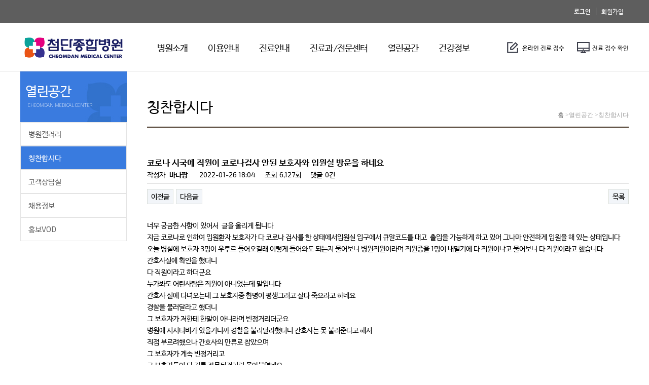

--- FILE ---
content_type: text/html; charset=utf-8
request_url: http://www.cheomdanhosp.co.kr/bbs/board.php?bo_table=502010&wr_id=3779
body_size: 18779
content:
<!doctype html>
<html lang="ko">
<head>
<meta charset="utf-8">
<meta name="viewport" content="width=device-width,initial-scale=1.0,minimum-scale=1.0,maximum-scale=10,user-scalable=yes">
<meta http-equiv="X-UA-Compatible" content="IE=edge" /> 
<meta name="format-detection" content="telephone=no, address=no, email=no">
<meta name="viewport" content="width=device-width, initial-scale=1.0"/>
<meta name="format-detection" content="telephone=no, address=no, email=no"/>
<meta name="application-name" content="첨단종합병원"/>
<meta name="keywords" content="첨단종합병원"/>
<meta name="description" content=""/>
<meta name="author" content="endot"/>
<meta name="robots" content="ALL"/>

<meta property="og:type" content="website"/>
<meta property="og:title" content="칭찬합시다 | 첨단종합병원"/>
<meta property="og:description" content=""/>
<meta property="og:image" content="http://www.cheomdanhosp.co.kr/images/common/favicon_196.png"/>
<meta property="og:url" content="http://www.cheomdanhosp.co.kr"/>

<title>칭찬합시다 | 첨단종합병원</title>
<link rel="stylesheet" href="http://www.cheomdanhosp.co.kr/css/basic.css">
<link rel="stylesheet" href="http://www.cheomdanhosp.co.kr/skin/board/basic/style_n.css">
<link href="http://www.cheomdanhosp.co.kr/css/owl.carousel.css" rel="stylesheet" type="text/css">
<link href="http://www.cheomdanhosp.co.kr/css/hamburgers.css" rel="stylesheet" type="text/css">
<link href="http://www.cheomdanhosp.co.kr/css/animate.css" rel="stylesheet" type="text/css">
<link href="http://www.cheomdanhosp.co.kr/css/layout.css" rel="stylesheet" type="text/css">
<link href="http://www.cheomdanhosp.co.kr/css/content.css" rel="stylesheet" type="text/css">
<link href="http://www.cheomdanhosp.co.kr/css/jquery-ui.css" rel="stylesheet" type="text/css">

<!--[if lte IE 8]>
<script src="http://www.cheomdanhosp.co.kr/js/html5.js"></script>
<![endif]-->
<script>
// 자바스크립트에서 사용하는 전역변수 선언
var g5_url       = "http://www.cheomdanhosp.co.kr";
var g5_bbs_url   = "http://www.cheomdanhosp.co.kr/bbs";
var g5_is_member = "";
var g5_is_admin  = "";
var g5_is_mobile = "";
var g5_bo_table  = "502010";
var g5_sca       = "";
var g5_editor    = "";
var g5_cookie_domain = ".cheomdanhosp.co.kr";
</script>
<script src="http://www.cheomdanhosp.co.kr/js/jquery-1.11.1.min.js"></script>
<script src="http://www.cheomdanhosp.co.kr/js/jquery-ui.1.10.4.min.js"></script>
<script src="http://www.cheomdanhosp.co.kr/js/jquery.menu.js"></script>
<script src="http://www.cheomdanhosp.co.kr/js/common.js"></script>
<script src="http://www.cheomdanhosp.co.kr/js/wrest.js"></script>


</head>
<body>


    
<!-- 상단 시작  -->
<div id="wrap">	
	<header id="header">
        	<div class="etc_wrap">
                        <div class="container">
                                <ul class="etc_menu">                                        
                                                                                    <li><a href="http://www.cheomdanhosp.co.kr/bbs/login.php"><b>로그인</b></a></li>
                                            <li><a href="http://www.cheomdanhosp.co.kr/bbs/register_select.php">회원가입</a></li>
                                                                                      <!--
										  <li><a href="#">전체메뉴</a></li>
                                       	  <li><a href="#">ENGLISH</a></li>
										  -->
                                </ul>						
                                 <button class="hamburger hamburger-spin" type="button">
                                  <span class="hamburger-box">
                                    <span class="hamburger-inner"></span>
                                  </span>
                                </button>	
                        </div>
		</div><!-- etc_wrap END-->
		<div class="container">		
				
	                        <h1 class="logo"><a href="/"><img src="http://www.cheomdanhosp.co.kr/img/common/logo.jpg"  alt="첨단병원"></a></h1>
	                        <nav>
					
	                        <ul id='gnb'><li><a href='/bbs/content.php?co_id=101010'>병원소개</a><ul class='gnb_2dpe'><li><a href='/bbs/content.php?co_id=101010'>병원장 인사말</a></li><li><a href='/bbs/content.php?co_id=102010'>미션/비전/핵심가치</a></li><li><a href='/bbs/content.php?co_id=103010'>연혁</a></li><li><a href='/bbs/board.php?bo_table=1040'>보도자료실</a></li><li><a href='/bbs/content.php?co_id=105010'>오시는 길</a></li><li><a href='/bbs/content.php?co_id=106010'>협력기관/단체</a></li><li><a href='/bbs/content.php?co_id=107010'>개인정보처리방침</a></li><li><a href='/bbs/content.php?co_id=108010'>전자우편수집거부</a></li><li><a href='/bbs/content.php?co_id=109010'>영상정보처리기기 운영 및 관리방침</a></li></ul></li><li><a href='/bbs/content.php?co_id=201010'>이용안내</a><ul class='gnb_2dpe'><li><a href='/bbs/content.php?co_id=201010'>층별안내</a></li><li><a href='/bbs/content.php?co_id=202010'>편의시설</a></li><li><a href='/bbs/content.php?co_id=203010'>면회안내</a></li><li><a href='/bbs/content.php?co_id=204010'>주요전화번호</a></li></ul></li><li><a href='/bbs/content.php?co_id=3060'>진료안내</a><ul class='gnb_2dpe'><li><a href='/bbs/content.php?co_id=3060'>예방접종안내</a></li><li><a href='/bbs/content.php?co_id=301010'>외래진료절차</a></li><li><a href='/bbs/content.php?co_id=302010'>입원/퇴원안내</a></li><li><a href='/bbs/content.php?co_id=303010'>건강보험관련</a></li><li><a href='/bbs/content.php?co_id=304010'>제증명/진료기록부 사본발급</a></li><li><a href='/bbs/content_uninsured.php?co_id=305010'>비급여항목고지</a></li><li><a href='/bbs/content.php?co_id=3070'>간호ㆍ간병 통합병동</a></li></ul></li><li><a href='/bbs/content.php?co_id=401010'>진료과/전문센터</a><ul class='gnb_2dpe'><li><a href='/bbs/content.php?co_id=401010'>진료과소개</a></li><li><a href='/bbs/board.php?bo_table=404010'>응급실 당직 전문의</a></li><li><a href='/bbs/content.php?co_id=405010'>전문센터안내</a></li><li><a href='/bbs/content_health_checkup.php?co_id=4060'>종합건강검진 결과보기</a></li><li><a href='/bbs/content_reserve.php?co_id=4070'>온라인진료접수</a></li></ul></li><li><a href='/bbs/board.php?bo_table=501010'>열린공간</a><ul class='gnb_2dpe'><li><a href='/bbs/board.php?bo_table=501010'>병원갤러리</a></li><li><a href='/bbs/board.php?bo_table=502010'>칭찬합시다</a></li><li><a href='/bbs/board.php?bo_table=504010'>고객상담실</a></li><li><a href='/bbs/board.php?bo_table=505010'>채용정보</a></li><li><a href='/bbs/board.php?bo_table=506010'>홍보VOD</a></li></ul></li><li><a href='/bbs/board.php?bo_table=601010'>건강정보</a><ul class='gnb_2dpe'><li><a href='/bbs/board.php?bo_table=601010'>건강정보</a></li><li><a href='/bbs/board.php?bo_table=602010'>전문의칼럼</a></li><li><a href='/bbs/board.php?bo_table=603010'>동영상강좌</a></li><li><a href='/bbs/board.php?bo_table=604010'>유행병 뉴스</a></li></ul></li></ul>	                                <ul class="shortcut">
	                                	<li><a href="/bbs/content_reserve.php?co_id=4070" class="reserv">온라인 진료 접수</a></li>
	                                        <li><a href="/bbs/content_reserve_view.php?co_id=4070" class="check">진료 접수 확인</a></li>
	                                </ul>
	                        </nav>			                       
		</div>
       	<div id="drawer"></div>
	</header>
	
      <section id="content_wrap">
      	<div class="container">
        	<aside id="aside">
            	<h2>열린공간<span>CHEOMDAN MEDICAL CENTER</span></h2>
                <ul>
                <li ><a href="/bbs/board.php?bo_table=501010">병원갤러리</a></li><li class="menu_on"><a href="/bbs/board.php?bo_table=502010">칭찬합시다</a></li><li ><a href="/bbs/board.php?bo_table=504010">고객상담실</a></li><li ><a href="/bbs/board.php?bo_table=505010">채용정보</a></li><li ><a href="/bbs/board.php?bo_table=506010">홍보VOD</a></li>   
                </ul>
            </aside><!-- leftBox END-->
            <div class="contents">
            	 <div class="content_top">
                    <ul class="breadcrumb">
                    	<li><a href="http://www.cheomdanhosp.co.kr" title="첨단종합병원">홈</a> &gt;</li>                       
                        <li>열린공간 &gt;</li>
                        <li>칭찬합시다</li>
                    </ul>
                    <h3>칭찬합시다</h3>
                </div>
				  <div class="content">  
				  		 	
							<div class="tab_b mt20">
                              <span class="select_arrow"></span>
                                  <div class="select_value">칭찬합시다</div>
                                     <ul>
										                                       </ul>                                                
				            </div>
						
<script src="http://www.cheomdanhosp.co.kr/js/viewimageresize.js"></script>

<!-- 게시물 읽기 시작 { -->

<article id="bo_v" style="width:100%">
    <header>
        <h1 id="bo_v_title">
            코로나 시국에 직원이 코로나검사 안된 보호자와 입원실 방운을 하네요        </h1>
    </header>

    <section id="bo_v_info">
        <h2>페이지 정보</h2>
        작성자 <strong><span class="sv_member">바다짱</span></strong>
        <span class="sound_only">작성일</span><strong>2022-01-26 18:04</strong>
        조회<strong>6,127회</strong>
        댓글<strong>0건</strong>
    </section>

    
    
         <!-- 관련링크 시작 { -->
    <section id="bo_v_link">
        <h2>관련링크</h2>
        <ul>
                </ul>
    </section>
    <!-- } 관련링크 끝 -->
    
    <!-- 게시물 상단 버튼 시작 { -->
    <div id="bo_v_top">
                        <ul class="bo_v_nb">
            <li><a href="./board.php?bo_table=502010&amp;wr_id=3780" class="btn_b01">이전글</a></li>            <li><a href="./board.php?bo_table=502010&amp;wr_id=3778" class="btn_b01">다음글</a></li>        </ul>
        
        <ul class="bo_v_com">
                                                                        <li><a href="./board.php?bo_table=502010&amp;page=" class="btn_b01">목록</a></li>
                                </ul>
            </div>
    <!-- } 게시물 상단 버튼 끝 -->

    <section id="bo_v_atc">
        <h2 id="bo_v_atc_title">본문</h2>

        <div id="bo_v_img">
</div>

        <!-- 본문 내용 시작 { -->
        <div id="bo_v_con">너무 궁금한 사항이 있어서&nbsp; 글을 올리게 됩니다<br/>지금 코로나로 인하여 입원환자 보호자가 다 코로나 검사를 한 상태에서입원실 입구에서 큐알코드를 대고&nbsp; 출입을 가능하게 하고 있어 그나마 안전하게 입원을 해 있는 상태입니다<br/>오늘 병실에 보호자 3명이 우루르 들어오길래 이렇게 들어와도 되는지 물어보니 병원직원이라며 직원증을 1명이 내밀기에 다 직원이냐고 물어보니 다 직원이라고 했습니다<br/>간호사실에 확인을 했더니<br/>다 직원이라고 하더군요<br/>누가봐도 어린사람은 직원이 아니었는데 말입니다<br/>간호사 실에 다녀오는데 그 보호자중 한명이 평생그러고 살다 죽으라고 하네요<br/>경찰을 불러달라고 했더니<br/>그 보호자가 저한테 한말이 아니라며 빈정거리더군요<br/>병원에 시시티비가 있을거니까 경찰을 불러달라했더니 간호사는 못 불러준다고 해서<br/>직접 부르려했으나 간호사의 만류로 참았으며<br/>그 보호자가 계속 빈정거리고<br/>그 보호자들이 다 저를 잘못된것처럼 몰아붙였네요<br/>간호사가 다시와서<br/>그 보호자중 직원은 한명 이었으며<br/>이런상황은 안되는것이라며<br/>그 환자분 병실을 옮기겠다며<br/>바로 병실을 옮겼습니다<br/>그 보호자는 재무계 직원이라고 했습니다<br/>이런상황을 병원에서 일어나다니 너무 어처구니가 없어 <br/>두서없이 상황을 올리게 됩니다</div>
                <!-- } 본문 내용 끝 -->

        
        <!-- 스크랩 추천 비추천 시작 { -->
                <!-- } 스크랩 추천 비추천 끝 -->
    </section>


    
<script>
// 글자수 제한
var char_min = parseInt(0); // 최소
var char_max = parseInt(0); // 최대
</script>

<!-- 댓글 시작 { -->
<section id="bo_vc">
    <h2>댓글목록</h2>
        <p id="bo_vc_empty">등록된 댓글이 없습니다.</p>
</section>
<!-- } 댓글 끝 -->

<!-- } 댓글 쓰기 끝 --><script src="http://www.cheomdanhosp.co.kr/js/md5.js"></script>

    <!-- 링크 버튼 시작 { -->
    <div id="bo_v_bot">
                        <ul class="bo_v_nb">
            <li><a href="./board.php?bo_table=502010&amp;wr_id=3780" class="btn_b01">이전글</a></li>            <li><a href="./board.php?bo_table=502010&amp;wr_id=3778" class="btn_b01">다음글</a></li>        </ul>
        
        <ul class="bo_v_com">
                                                                        <li><a href="./board.php?bo_table=502010&amp;page=" class="btn_b01">목록</a></li>
                                </ul>
            </div>
    <!-- } 링크 버튼 끝 -->

</article>
<!-- } 게시판 읽기 끝 -->

<script>

function board_move(href)
{
    window.open(href, "boardmove", "left=50, top=50, width=500, height=550, scrollbars=1");
}
</script>

<script>
$(function() {
    $("a.view_image").click(function() {
        window.open(this.href, "large_image", "location=yes,links=no,toolbar=no,top=10,left=10,width=10,height=10,resizable=yes,scrollbars=no,status=no");
        return false;
    });

    // 추천, 비추천
    $("#good_button, #nogood_button").click(function() {
        var $tx;
        if(this.id == "good_button")
            $tx = $("#bo_v_act_good");
        else
            $tx = $("#bo_v_act_nogood");

        excute_good(this.href, $(this), $tx);
        return false;
    });

    // 이미지 리사이즈
    $("#bo_v_atc").viewimageresize();
});

function excute_good(href, $el, $tx)
{
    $.post(
        href,
        { js: "on" },
        function(data) {
            if(data.error) {
                alert(data.error);
                return false;
            }

            if(data.count) {
                $el.find("strong").text(number_format(String(data.count)));
                if($tx.attr("id").search("nogood") > -1) {
                    $tx.text("이 글을 비추천하셨습니다.");
                    $tx.fadeIn(200).delay(2500).fadeOut(200);
                } else {
                    $tx.text("이 글을 추천하셨습니다.");
                    $tx.fadeIn(200).delay(2500).fadeOut(200);
                }
            }
        }, "json"
    );
}
</script>
<!-- } 게시글 읽기 끝 -->
                </div>
            </div><!-- content END-->
        </div><!-- container_sub END-->
      </section><!-- container_wrap END-->

	<footer id="bottom">		
		<div class="container">	
                	<a class="go_top" id="go_top" href="#"><img src="http://www.cheomdanhosp.co.kr/img/common/go_top.jpg" width="60" height="60"></a>		
						<ul class="bottom_menu">
                        	<li><a href="/">첨단종합병원</a></li>
                        	<li><a href="/bbs/content.php?co_id=204010">전화번호안내</a></li>
                        	<li><a href="/bbs/content.php?co_id=107010">개인정보처리방침</a></li>                        	
                        	<li><a href="/bbs/content.php?co_id=108010">전자우편수집거부</a></li>
                        	<li><a href="/bbs/content.php?co_id=105010">찾아오시는길</a></li>
                         <li><a href="/bbs/content.php?co_id=109010">영상정보처리기기 운영 및 관리방침</a></li>
                 		</ul>
			<div class="copy_wrap">
				<p class="address">광주광역시 광산구 첨단중앙로 170번길 59</p>
				<p class="address">대표전화 : 062-601-8000 / 팩스 062-601-8199</p>                            
				<p class="address">진료협력센터 : 전화 062-601-8325. 팩스 062-601-8174</p>                                
				<p class="copyright">COPYRIGHT © 2016 cheomdan medical center. ALL RIGHT RESERVED.</p>				
			</div>
			<img src="http://www.cheomdanhosp.co.kr/img/main/award.jpg">
                  </div>
	</footer>
</div>
<!-- script type="text/javascript" src="http://code.jquery.com/jquery-latest.min.js"></script -->
<script type="text/javascript" src="http://www.cheomdanhosp.co.kr/js/js_site/owl.carousel.js"></script>
<script type="text/javascript" src="http://www.cheomdanhosp.co.kr/js/js_site/common.js"> </script>
<script type="text/javascript" src="http://www.cheomdanhosp.co.kr/js/js_site/main.js"> </script>
<script type="text/javascript" src="http://www.cheomdanhosp.co.kr/js/js_site/jquery.scroltable.min.js"> </script>
<script>
$(document).ready(function(e) {
        $('.latest_box > div >h3 > a').on('focus click' ,function(){
		$(this).addClass('active');	
		$(this).removeAttr('href');	
		$(this).parent('h3').parent('div').siblings('div').find('h3 > a').attr('href','#');
		$(this).parent('h3').parent('div').siblings('div').find('h3 > a').removeClass('active');		
		$(this).parent('h3').parent('div').find('ul').css('display','block');
		$(this).parent('h3').parent('div').siblings('div').find('ul').css('display','none');
		$(this).parent('h3').parent('div').find('a.more').css('display','block');
		$(this).parent('h3').parent('div').siblings('div').find('a.more').css('display','none');
	});
	$('.responsive').scroltable();
});
</script>



<!-- ie6,7에서 사이드뷰가 게시판 목록에서 아래 사이드뷰에 가려지는 현상 수정 -->
<!--[if lte IE 7]>
<script>
$(function() {
    var $sv_use = $(".sv_use");
    var count = $sv_use.length;

    $sv_use.each(function() {
        $(this).css("z-index", count);
        $(this).css("position", "relative");
        count = count - 1;
    });
});
</script>
<![endif]-->

</body>
</html>

<!-- 사용스킨 : basic -->


--- FILE ---
content_type: text/css
request_url: http://www.cheomdanhosp.co.kr/css/basic.css
body_size: 10283
content:
@charset "utf-8";

/*@import url(https://fonts.googleapis.com/css?family=Titillium+Web:200,400,300,700);*/
@import url(https://fonts.googleapis.com/css?family=Exo+2:200,400,700);*/
/*@import url('https://fonts.googleapis.com/css?family=PT+Serif:400,700');*/
@font-face {
  font-family: 'Nanum Barun Gothic';
  font-style: normal;
  font-weight: 200;
  src: local('Nanum Barun Gothic UltraLight'), local('Nanum Barun Gothic-UltraLight'), local('NanumBarunGothic UltraLight');
  src: url(../font/NanumBarunGothicUltraLight.eot);
  src: url(../font/NanumBarunGothicUltraLight.eot?#iefix) format('embedded-opentype'),
       url(../font/NanumBarunGothicUltraLight.woff) format('woff'),
       url(../font/NanumBarunGothicUltraLight.ttf) format('truetype');
}

@font-face {
  font-family: 'Nanum Barun Gothic';
  font-style: normal;
  font-weight: 300;
  src: local('Nanum Barun Gothic Light'), local('Nanum Barun Gothic-Light'), local('NanumBarunGothic Light');
  src: url(../font/NanumBarunGothicLight.eot);
  src: url(../font/NanumBarunGothicLight.eot?#iefix) format('embedded-opentype'),
       url(../font/NanumBarunGothicLight.woff) format('woff'),
       url(../font/NanumBarunGothicLight.ttf) format('truetype');
}

@font-face {
  font-family: 'Nanum Barun Gothic';
  font-style: normal;
  font-weight: 400;
  src: local('Nanum Barun Gothic Regular'), local('Nanum Barun Gothic-Regular'), local('NanumBarunGothic Regular');
  src: url(../font/NanumBarunGothic.eot);
  src: url(../font/NanumBarunGothic.eot?#iefix) format('embedded-opentype'),
       url(../font/NanumBarunGothic.woff) format('woff'),
       url(../font/NanumBarunGothic.ttf) format('truetype');
}

@font-face {
  font-family: 'Nanum Barun Gothic';
  font-style: normal;
  font-weight: 700;
  src: local('Nanum Barun Gothic Bold'), local('Nanum Barun Gothic-Bold'), local('NanumBarunGothic Bold');
  src: url(../font/NanumBarunGothicBold.eot);
  src: url(../font/NanumBarunGothicBold.eot?#iefix) format('embedded-opentype'),
       url(../font/NanumBarunGothicBold.woff) format('woff'),
       url(../font/NanumBarunGothicBold.ttf) format('truetype');
}
html,body{font-family: 'Exo 2','Nanum Barun Gothic', sans-serif; font-size:1em; font-weight:400; overflow-x:hidden}

/*reset*/
html, body, div, span, applet, object, iframe, h1, h2, h3, h4, h5, h6, p, blockquote, pre, a, abbr, acronym, address, big, cite, code, del, dfn, em, img, ins, kbd, q, s, samp, small, strike, strong, sub, sup, tt, var, b, u, i, center, dl, dt, dd, ol, ul, li, fieldset, form, label, legend, table, caption, tbody, tfoot, thead, tr, th, td, article, aside, canvas, details, embed, figure, figcaption, footer, header, hgroup, menu, nav, output, ruby, section, summary, time, mark, audio, video { margin:0; padding:0; border:0; vertical-align:baseline; box-sizing: border-box;  }

body { line-height:1 }
ol, ul { list-style:none; padding:0; margin:0 }
blockquote, q { quotes:none }
blockquote:before, blockquote:after, q:before, q:after { content:''; content:none }
table { border-collapse:collapse; border-spacing:0 }
a { text-decoration:none; color:#666 }

fieldset { min-width: 0; padding: 0; margin: 0; border: 0; }
input[type="text"],textarea,select{ font-family: 'Exo 2','Nanum Barun Gothic', sans-serif;  box-sizing: border-box; }
input[type="search"] { box-sizing: border-box; }
input[type="radio"], input[type="checkbox"] { line-height: normal; }
input[type="file"] { display: block; }
input[type="range"] { display: block; width: 100%; }
select[multiple], select[size] { height: auto; }
input[type="file"]:focus, input[type="radio"]:focus, input[type="checkbox"]:focus { outline: thin dotted; outline: 5px auto; outline-offset: -2px; }
textarea { height: 500px; box-sizing: border-box; }

video,audio,object,embed,iframe{  height:auto;  }

/*reset end*/

/* form */
.form-style { display: inline-block; width:100%; height: 34px; padding: 6px 12px; font-family: 'Nanum Barun Gothic', sans-serif; font-size: 12px; vertical-align: middle; line-height: 1.42857143; color: #555; background-color: #fff; background-image: none; border: 1px solid #ccc;  box-shadow: inset 0 1px 1px rgba(0, 0, 0, .075); transition: border-color ease-in-out .15s, box-shadow ease-in-out .15s; box-sizing:border-box }
.form-style:focus { border-color: #66afe9; outline: 0; box-shadow: inset 0 1px 1px rgba(0,0,0,.075), 0 0 8px rgba(102, 175, 233, .6); }

/*버튼셋*/
.btn_set{ padding:15px 0; text-align:center; overflow:hidden}
.btn {font-family: 'Nanum Barun Gothic', sans-serif;  display: inline-block; padding: 10px; margin-bottom: 0; font-size: 14px; font-weight: normal; text-align: center; white-space: nowrap; vertical-align: middle;  cursor: pointer; background-image: none; border: 1px solid #393939; color:#313131 }
.btn:focus, .btn:active:focus, .btn.active:focus, .btn.focus, .btn:active.focus, .btn.active.focus { outline: thin dotted; outline: 5px auto; outline-offset: -2px; }
.btn:hover{ background:#f6f6f6; color: #000; text-decoration: none; }
.btn:active, .btn.active { background-image: none; outline: 0; box-shadow: inset 0 3px 5px rgba(0, 0, 0, .125); }
.btn.disabled, .btn[disabled], fieldset[disabled] .btn { cursor: not-allowed; box-shadow: none; opacity: .65; }

/* 화면낭독기 사용자용 */
#hd_login_msg {position:absolute;top:0;left:0;font-size:0;line-height:0;overflow:hidden}
.msg_sound_only, .sound_only {display:inline-block !important;position:absolute;top:0;left:0;margin:0 !important;padding:0 !important;font-size:0;line-height:0;border:0 !important;overflow:hidden !important}


/*basic_layout*/

/* Padding Style */
.pt50 {padding-top:50px !important}
.pt45 {padding-top:45px !important}
.pt40 {padding-top:40px !important}
.pt35 {padding-top:35px !important}
.pt30 {padding-top:30px !important}
.pt25 {padding-top:25px !important}
.pt20 {padding-top:20px !important}
.pt15 {padding-top:15px !important}
.pt10 {padding-top:10px !important}
.pt5 {padding-top:5px !important}
.pt0 {padding-top:0px !important}

.pb50 {padding-bottom:50px !important}
.pb45 {padding-bottom:45px !important}
.pb40 {padding-bottom:40px !important}
.pb35 {padding-bottom:35px !important}
.pb30 {padding-bottom:30px !important}
.pb25 {padding-bottom:25px !important}
.pb20 {padding-bottom:20px !important}
.pb15 {padding-bottom:15px !important}
.pb10 {padding-bottom:10px !important}
.pb5 {padding-bottom:5px !important}
.pb0 {padding-bottom:0px !important}

.pl50 {padding-left:50px !important}
.pl45 {padding-left:45px !important}
.pl40 {padding-left:40px !important}
.pl35 {padding-left:35px !important}
.pl30 {padding-left:30px !important}
.pl25 {padding-left:25px !important}
.pl20 {padding-left:20px !important}
.pl15 {padding-left:15px !important}
.pl10 {padding-left:10px !important}
.pl5 {padding-left:5px !important}
.pl0 {padding-left:0px !important}

.pr50 {padding-right:50px !important}
.pr45 {padding-right:45px !important}
.pr40 {padding-right:40px !important}
.pr35 {padding-right:35px !important}
.pr30 {padding-right:30px !important}
.pr25 {padding-right:25px !important}
.pr20 {padding-right:20px !important}
.pr15 {padding-right:15px !important}
.pr10 {padding-right:10px !important}
.pr5 {padding-right:5px !important}
.pr0 {padding-right:0px !important}

/* margin Style */
.mt100 {margin-top:100px !important}
.mt75 {margin-top:75px !important}
.mt65 {margin-top:65px !important}
.mt50 {margin-top:50px !important}
.mt45 {margin-top:45px !important}
.mt40 {margin-top:40px !important}
.mt35 {margin-top:35px !important}
.mt30 {margin-top:30px !important}
.mt25 {margin-top:25px !important}
.mt20 {margin-top:20px !important}
.mt15 {margin-top:15px !important}
.mt10 {margin-top:10px !important}
.mt5 {margin-top:5px !important}
.mt0 {margin-top:0px !important}

.mb110 { margin-bottom:110px !important;}
.mb70 {margin-bottom:70px !important}
.mb60 {margin-bottom:60px !important}
.mb50 {margin-bottom:50px !important}
.mb45 {margin-bottom:45px !important}
.mb40 {margin-bottom:40px !important}
.mb35 {margin-bottom:35px !important}
.mb30 {margin-bottom:30px !important}
.mb25 {margin-bottom:25px !important}
.mb20 {margin-bottom:20px !important}
.mb15 {margin-bottom:15px !important}
.mb10 {margin-bottom:10px !important}
.mb5 {margin-bottom:5px !important}
.mb0 {margin-bottom:0px !important}

.ml50 {margin-left:50px !important}
.ml45 {margin-left:45px !important}
.ml40 {margin-left:40px !important}
.ml35 {margin-left:35px !important}
.ml30 {margin-left:30px !important}
.ml25 {margin-left:25px !important}
.ml20 {margin-left:20px !important}
.ml15 {margin-left:15px !important}
.ml10 {margin-left:10px !important}
.ml5 {margin-left:5px !important}
.ml0 {margin-left:0px !important}

.mr50 {margin-right:50px !important}
.mr45 {margin-right:45px !important}
.mr40 {margin-right:40px !important}
.mr35 {margin-right:35px !important}
.mr30 {margin-right:30px !important}
.mr25 {margin-right:25px !important}
.mr20 {margin-right:20px !important}
.mr15 {margin-right:15px !important}
.mr10 {margin-right:10px !important}
.mr5 {margin-right:5px !important}
.mr0 {margin-right:0px !important}

.margin_none{ margin:0 !important}

.mt_none{ margin-top:0 !important}
.mr_none{ margin-right:0 !important}
.mb_none{ margin-bottom:0 !important}
.ml_none{ margin-left:0 !important}

.pt_none{ padding-top:0 !important}
.pr_none{ padding-right:0 !important}
.pb_none{ padding-bottom:0 !important}
.pl_none{ padding-left:0 !important}

.border_none{ border:0 !important}

.clr{ clear:both !important}
.fl{ float:left  !important}
.fr{float:right  !important}

.tc{ text-align:center  !important}
.tl{ text-align:left  !important}
.tr{ text-align:right  !important}

.blind {overflow:hidden; width:0px; height:0px; padding:0; margin-top:-1px; font-size:0; line-height:0; text-indent:-9999px}
caption, legend { overflow:hidden; width:0px; height:0px; padding:0; margin-top:-1px; font-size:0; line-height:0; text-indent:-9999px}

@media print{
	.container{ width:1200px;}
	
 	/*#wrap{ page:a4sheet; page-break-after:always}	*/
}

.ft_bluegreen {color:#008f89;}
.ft_redyell {color:#ff3535;}

--- FILE ---
content_type: text/css
request_url: http://www.cheomdanhosp.co.kr/css/layout.css
body_size: 21954
content:
@charset "utf-8";

/*모바일 및 기본레이아웃*/
.container{ width:100%; padding:0 15px;}
.container:after{ display:block; content:""; clear:both;} 
html,body{ width:100%; overflow-x:hidden}

/* 팝업레이어 */
#hd_pop {z-index:1000;position:relative;margin:0 auto;width:970px;height:0}
#hd_pop h2 {position:absolute;font-size:0;line-height:0;overflow:hidden}
.hd_pops {position:absolute;border:1px solid #e9e9e9;background:#fff}
.hd_pops_con {}
.hd_pops_footer {padding:10px 0;background:#000;color:#fff;text-align:right}
.hd_pops_footer button {margin-right:5px;padding:5px 10px;border:0;background:#393939;color:#fff}

/*header*/
#header > .container{ position:relative; padding:0;}
#header { }
#header  .logo{ display:block; padding:16px }
#header  #gnb{ position:absolute; width:320px; right:-200%; top:128px; height:300px; overflow-y:auto; background:#fff; padding:0 25px 25px 25px; z-index:1000;transition:all ease-out 0.3s;}
#header  #gnb.open{ right:0; transition:all ease-in 0.3s; }
#header  #gnb > li{ position:relative; border-bottom:#000 solid 1px}
#header  #gnb > li:last-child { border:0;}
#header  #gnb > li > a{ display:block; line-height:48px; color:#383838}
#header  #gnb > li > ul { display:none;}
#header  #gnb > li > ul > li{ border-bottom:#fff solid 1px}
#header  #gnb > li > ul > li:last-child{ border-bottom:0;}
#header  #gnb > li > ul > li > a{ display:block; padding:10px 15px; color:#383838}


#header .shortcut{ float:none;  padding:20px 0;  border-top:#dedede solid 1px; overflow:hidden}
#header .shortcut li{ float:left; font-size:14px; width:50%; padding-left:30px; border-right:#dedede solid 1px}
#header .shortcut li:last-child{ border-right:0;}
#header .shortcut li a{ display:block; color:#000; background-position:left center; background-repeat:no-repeat; padding-left:50px; line-height:22px}
#header .shortcut li a.reserv{ background-image:url(../img/main/icon_reser01.jpg)}
#header .shortcut li a.check{ background-image:url(../img/main/icon_reser02.jpg)}

#header button{ position:absolute; top:8px; right:0; z-index:1000}
.hamburger{ background:#161616; text-align:center}
.hamburger-box{ width:30px; height:28px;}
.hamburger-inner, .hamburger-inner::before, .hamburger-inner::after {
    width: 30px;
    height: 4px;
    background-color: #fff;
    border-radius: 0;
    position: absolute;
    transition-property: transform;
    transition-duration: 0.15s;
    transition-timing-function: ease;
}


#header  .etc_wrap{ background:#5e5e5e; }
#header  .etc_wrap > .container{ position:relative }
#header  .etc_menu{ position:absolute; width:320px; right:-200%; top:68px;  border-bottom:#fff solid 1px;  z-index:1000;transition:all ease-out 0.3s; }
#header  .etc_menu.open{display:block; right:0; transition:all ease-in 0.3s; }
#header  .etc_menu li{ float:left; width:33.333%; border-right:#fff solid 1px;}
#header  .etc_menu li:last-child{ display:none; border-right:0;}
#header  .etc_menu li a{ display:block; height:59px; line-height:59px; text-align:center; background:#397bdf; color:#fff }


#header #drawer{ display:none} 
#header #drawer.open{ display:block; position:fixed; top:0; width:100%; height:100%; background:rgba(0,0,0,.5); z-index:500}

/*비주얼영역*/
#visual_wrap{}
#visual_wrap > .container{ padding:0}

#visual_wrap .main_img{ position:relative; min-height:230px; background-position:center; background-size:auto 100%;}
#visual_wrap .main_img .container{ position:relative; padding-top:22%; padding-left:8%}
#visual_wrap .main_img span{display:block;color: #181d5d;font-weight:bold;margin:12px 0;text-align:center;}
#visual_wrap .main_img span.title{font-size:20px;}
#visual_wrap .main_img span.m_title{ font-size:15px; }
#visual_wrap .main_img span.l_title{ font-size:25px; }
#visual_wrap .main_img span.s_title{ font-size:12px; }


#visual_wrap .main_visual .owl-controls{ width:100%;}
#visual_wrap .main_visual .owl-dots { position:absolute; width:100%; bottom:20px; text-align:center;}
#visual_wrap .main_visual .owl-dots .owl-dot{ display:inline-block;}
#visual_wrap .main_visual .owl-dots .owl-dot a{ display:inline-block; width:15px; height:15px; background:#fff; margin:0 3px; border-radius:15px;}
#visual_wrap .main_visual .owl-dots .owl-dot.active a{ background:#000} 
#visual_wrap .main_visual .owl-nav a{ position:absolute; top:50%; display:block; width:20px; height:36px; margin-top:-18px; text-indent:-9999px}
#visual_wrap .main_visual .owl-nav a.owl-play,#shortcut_menu .shortcut_list .owl-nav a.owl-stop{ display:none}
#visual_wrap .main_visual .owl-nav a.owl-prev{ left:5px; background:url(../img/main/arrow_left_m.png) no-repeat; background-size:contain}
#visual_wrap .main_visual .owl-nav a.owl-next{ right:5px; background:url(../img/main/arrow_right_m.png) no-repeat; background-size:contain}

.visual_nav{ display:none}

.accordion {  width: 100%;  max-width: 1240px;  height: 410px;  overflow: hidden;  margin: 0 auto;}
.accordion ul {  width: 100%;  display: table;  table-layout: fixed;  margin: 0;  padding: 0;}
.accordion ul li {  display: table-cell;  vertical-align: bottom;  position: relative;  width: 14.2857%;  height: 250px;  background-repeat: no-repeat;   transition: all 500ms ease;  }
.accordion ul li div {  display: block;  overflow: hidden;  width: 90%;  margin:0 auto;  background-position: center center;  border-radius:15px; overflow:hidden }
.accordion ul li div a {  display: block;  height: 410px;  width: 100%;  position: relative;  z-index: 3;  vertical-align: bottom;  padding: 15px 20px;  box-sizing: border-box;  color: #fff;  text-decoration: none;  font-family: Open Sans, sans-serif;
  transition: all 200ms ease;  }
.accordion ul li div a * {  opacity: 1;  margin: 0;  width: 100%;  text-overflow: ellipsis;  position: relative;  z-index: 5;  white-space: nowrap;  overflow: hidden;
 /* -webkit-transform: translateX(-20px);
  transform: translateX(-20px);
  -webkit-transition: all 400ms ease;
  transition: all 400ms ease;*/
}
.accordion ul li div a h2 {  display:block;  text-overflow: clip;  font-size: 16px;    font-weight:300;  margin-bottom: 2px;  top: 320px; padding:15px 0;  text-align:center;  letter-spacing:-0.06em}
.accordion ul li div a p {  top: 330px;  font-size: 13.5px;}
.accordion ul li:nth-child(1) div { background-image:url(../img/main/bg_visual01.jpg)}
.accordion ul li:nth-child(2) div{ background-image:url(../img/main/bg_visual02.jpg)}
.accordion ul li:nth-child(3) div{ background-image:url(../img/main/bg_visual03.jpg)}
.accordion ul li:nth-child(4) div{ background-image:url(../img/main/bg_visual04.jpg)}
.accordion ul li:nth-child(5) div{ background-image:url(../img/main/bg_visual05.jpg)}
.accordion ul li:nth-child(6) div{ background-image:url(../img/main/bg_visual06.jpg)}
.accordion ul li:nth-child(7) div{ background-image:url(../img/main/bg_visual07.jpg)}
.accordion ul:hover li { width: 8%; }
.accordion ul:hover li:hover { width: 60%;  }
.accordion ul:hover li:hover a { }
.accordion ul:hover li:hover a * {  opacity: 1;  -webkit-transform: translateX(0);  transform: translateX(0); background: rgba(0, 0, 0, 0.4); }
 @media screen and (max-width: 600px) {

.accordion { height: auto; }
.accordion ul li,
.accordion ul li:hover,
.accordion ul:hover li,
.accordion ul:hover li:hover {  position: relative;  display: table;  table-layout: fixed;  width: 50%;  height:60px;  -webkit-transition: none;  transition: none;}
.accordion ul li{ width:50%; float:left}
.accordion ul li:last-child{ width:100%;}
.accordion ul li:last-child:hover{ width:100%;}
.accordion ul li div { border-radius:0; width:100%}
.accordion ul li div a { height:60px;}
.accordion ul li div a h2 { top:0px; text-align:right; font-size:12px;}
}


#icon_menu_wrap .icon_menu{ margin-top:30px; padding:0 20px}
#icon_menu_wrap .icon_menu li{ text-align:center; font-size:11px;}
#icon_menu_wrap .icon_menu li img{ width:auto}
#icon_menu_wrap .icon_menu li span{ display:block; text-align:center; line-height:40px}
#icon_menu_wrap  .owl-nav a{ position:absolute; top:50%; display:block; width:12px; height:32px; margin-top:-16px; text-indent:-9999px}
#icon_menu_wrap  .owl-nav a.owl-play,#shortcut_menu .shortcut_list .owl-nav a.owl-stop{ display:none}
#icon_menu_wrap  .owl-nav a.owl-prev{ left:0px; background:url(../img/main/arrow_left.png) no-repeat; background-size:contain}
#icon_menu_wrap  .owl-nav a.owl-next{ right:0px; background:url(../img/main/arrow_right.png) no-repeat; background-size:contain}

/*최신글공통*/
#latest_wrap{ padding:0; border-top:#cfcfcf solid 1px; }
#latest_wrap > .container{background:none; padding-bottom:30px}

/*고객센터*/
#latest_wrap .cs_center{ overflow:hidden }
#latest_wrap .cs_center h3{ font-size:22px; font-weight:300; margin-top:15px; margin-bottom:10px; }
#latest_wrap .cs_center > span{ display:inline-block; vertical-align:top;}
#latest_wrap .cs_center span.phone{  font-size:48px; height:52px;}
#latest_wrap .cs_center span.fax{ background:url(../img/main/icon_fax.jpg) left top no-repeat; height:36px; padding-left:45px; margin-top:17px;}
#latest_wrap .cs_center div.time{ background:url(../img/main/icon_clock.jpg) left top no-repeat; padding-left:45px; margin-top:22px;/* height:38px;*/ overflow:hidden}
#latest_wrap .cs_center div.ppnum span {font-size:20px;padding-top:10px;}
#latest_wrap .cs_center div span{ display:block; margin-top:3px; letter-spacing:-0.01em}

/*공지사항*/
#latest_wrap .latest_box{ position:relative; min-height:150px; margin-top:35px; }
#latest_wrap .latest_box div{ float:left;}
#latest_wrap .latest_box div h3{ display:inline-block; padding:0 0 15px; font-size:18px; font-weight:300; margin-right:10px; color:#a2a2a2 }
#latest_wrap .latest_box div > h3 > a.active,#latest_wrap .latest_box div > h3 > a:hover{ color:#000; font-weight:300;}
#latest_wrap .latest_box div a.more{ display:none; position:absolute; top:3px; right:0px;  width:17px; height:17px; background:url(../img/main/more.jpg) no-repeat; background-size:100%; text-indent:-9999px}
#latest_wrap .latest_box div ul{ display:none; width:100%; position:absolute; left:0; padding:10px 0; border-top:#282828 solid 3px;  }
#latest_wrap .latest_box div:first-child ul{ display:block} 
#latest_wrap .latest_box div:first-child a.more{ display:block} 
#latest_wrap .latest_box div ul li{ font-size:12px; line-height:200%;}
#latest_wrap .latest_box div ul li a{ display:block; width:100%; text-overflow:ellipsis; overflow:hidden; white-space:nowrap}


#content_wrap{ border-top:#dedede solid 1px; padding:15px 0}

#aside{ display:none;}

.contents{ width:100%;} 
.contents .content_top{ padding:15px 0 5px; border-bottom:#423121 solid 2px;}
.contents .content_top .breadcrumb{ overflow:hidden; min-height:14px;}
.contents .content_top  .breadcrumb li{ float:left; font-size:12px; font-family:dotum; line-height:14px}
.contents .content_top h3{ font-size:25px; margin:10px 0; font-weight:300}
@media all and (min-width:768px){
.contents .content_top h3{ font-size:20px; }
}
.contents .content{ padding:25px 0; min-height:300px; font-size:12px}

#bottom{ position:relative; background:#5e5e5e; color:#fff; padding-top:70px; padding-bottom:60px}
#bottom a.go_top{ position:absolute; top:0; left:50%; margin-left:-30px; }
#bottom p{ margin-top:15px;}  
#bottom .bottom_menu { overflow:hidden}
#bottom .bottom_menu li{ float:left; width:49%; margin-right:2%; margin-bottom:2%; font-size:11px;}
#bottom .bottom_menu li:nth-child(2n){ margin-right:0;}
#bottom .bottom_menu li a{ display:block; color:#fff; background:#424242; padding:10px;}
#bottom .bottom_menu li:last-child{ width:100%;}
#bottom .copy_wrap{ font-size:12px;}
#bottom .copy_wrap p{ line-height:150%; text-align:left}
#bottom  div > img{ width:100%; margin-top:15px;}

/*==================
스마트폰 기본 세팅 
==================*/

/*smartphones ( portrait )*/
@media all and (max-width:375px) {
#header  .logo_m{ float:left; display:block; width:75%; padding-top:15px }
#header  .logo_m img{ width:100%; } 
}

/*smartphones ( landscape )*/
@media all and (min-width:321px) and (max-width:360px) {

}

/*smartphones ( landscape )*/
@media all and (min-width:361px) and (max-width:375px) {

}

/*smartphones ( landscape )*/
@media all and (min-width:376px) and (max-width:414px) {

}

/*smartphones ( landscape )*/
@media all and (min-width:415px) and (max-width:480px) {

}

/*tablet( portrait )*/
@media all and (min-width:640px) {

}
@media all and (min-width:641px) and (max-width:767px) {

}


/*tablet ( portrait )*/
@media all and (min-width:768px) and (max-width:1023px) {

}


/*=================
데스크탑 기본 세팅 
===================*/
@media all and (min-width:1024px) {
	
body{ transition:all ease-out 0.3s; overflow:auto}
body.open{ margin-top:0; transition:all ease-in 0.3s; overflow:auto}
	
.container{ width:1200px; padding:0; margin:0 auto}


/*header*/
#header{ height:140px }
#header > .container{ padding:0; height:90px}

#header  .logo{ float:left; margin-top:21px; margin-right:40px; margin-bottom:0; padding:8px}
#header  #gnb{ position:relative; float:left;width:auto; top:8px; left:0; bottom:0; height:auto; overflow:visible; background:none; padding:10px 0 15px 0; z-index:1000}
#header  #gnb > li{ float:left; position:relative; border-bottom:none; margin:20px 0 0; padding-bottom:20px}
#header  #gnb > li > a{ display:block; line-height:normal; color:#161616; font-size:18px; padding:0 20px; letter-spacing:-0.05em}
#header  #gnb > li:last-child > a{ border-right:0;}

#header #gnb > li > ul{ display:none; position:absolute; top:40px; left:50%; width:170px; margin-left:-85px; background:#fff; padding:5px 17px; border:#383838 solid 3px;  z-index:2000;}
#header #gnb > li > ul:after{ left:93px;top:-20px;border: solid transparent;content: " "; height: 0;width: 0;position: absolute; pointer-events: none; border-color: rgba(136, 183, 213, 0);border-bottom-color: #fff; border-width: 10px; margin-left:-20px; }
#header #gnb > li > ul:before{ left:90px;top:-27px;border: solid transparent;content: " "; height: 0;width: 0;position: absolute; pointer-events: none; border-color: rgba(136, 183, 213, 0);border-bottom-color: #3d3d3d; border-width: 13px; margin-left:-20px;}
#header #gnb > li > ul > li{ border-bottom:#bebebe solid 1px}
#header #gnb > li > ul > li:last-child{ border-bottom:0;}
#header #gnb > li > ul > li > a{ display:block; padding:10px 3px; font-size:12px; color:#3d3d3d}
#header #gnb > li > ul > li > a:hover{ color:#005aab; }

#header .shortcut{ float:right; margin-top:18px; border:0;}
#header .shortcut li{ float:left; width:auto; font-size:12px; margin-left:15px;border:0; padding-left:10px}
#header .shortcut li a{ display:block; color:#000; background-position:left center; background-repeat:no-repeat; padding-left:30px; line-height:22px }
#header .shortcut li a.reserv{ background-image:url(../img/main/icon_reser01.jpg)}
#header .shortcut li a.check{ background-image:url(../img/main/icon_reser02.jpg)}

#header  .etc_menu{ float:right; position:relative; width:auto; right:0; top:0; border:0; margin:15px 0; z-index:500}
#header  .etc_menu li{ float:left; width:auto; padding-right:10px;  border-right:0; font-size:12px; border-right:#dedede solid 1px;}
#header  .etc_menu li:last-child{ display:block;}
#header  .etc_menu li a{ display:block; height:15px; line-height:15px; padding-left:10px; text-align:left; background:none; color:#fff }


.hamburger{ display:none}
/*비주얼영역*/
#visual_wrap{ position:relative }
#visual_wrap .main_img{ min-height:500px}

#visual_wrap .main_visual .owl-controls{ position:absolute; z-index:30}
#visual_wrap .main_visual .owl-nav{ display:none}

#visual_wrap .main_img .container{ position:relative; padding-top:300px; padding-left:800px}
#visual_wrap .main_img span{display:block;color: #181c63;font-weight:bold;margin:10px 0;text-align:left;}
#visual_wrap .main_img span.title{font-size:35px;}
#visual_wrap .main_img span.m_title{ font-size:26px; }
#visual_wrap .main_img span.l_title{ font-size:37px; }
#visual_wrap .main_img span.s_title{font-size: 16px;line-height: 140%;}

.visual_nav{ display:block; position:absolute; width:100%; height:10px; top:0; z-index:10}
.visual_nav .container{ height:10px;}

.visual_nav ul{ width:160px;}
.visual_nav ul li{ margin-bottom:1px; }
.visual_nav ul li a{ display:block;  background:rgba(2,17,25,.8); color:#fff;  font-size:16px;  font-weight:bold; line-height:50px; padding-left:20px;}
.visual_nav ul li a:hover,.visual_nav ul li a.active{ /*background:#ea5415*/ }
.visual_nav ul li:first-child a{ width:160px; height:90px; background:rgba(2,17,25,.8); color:#fff; font-size:18px; font-weight:bold; margin-bottom:1px; padding-top:20px;  line-height:normal; }
.visual_nav ul li:first-child a:hover{ background:#ea5415 }
.visual_nav ul li:first-child a.active{ background:#ea5415 }
.visual_nav ul li:first-child a em{ font-style:normal; display:block; color:#ffe400 }


#icon_menu_wrap .icon_menu{ margin-top:60px; padding:0 100px}
#icon_menu_wrap .icon_menu li{ text-align:center; font-size:16px;}
#icon_menu_wrap .icon_menu li img{ width:auto}
#icon_menu_wrap .icon_menu li span{ display:block; text-align:center; line-height:80px}
#icon_menu_wrap  .owl-nav a{ position:absolute; top:50%; display:block; width:32px; height:52px; margin-top:-52px; text-indent:-9999px}
#icon_menu_wrap  .owl-nav a.owl-play,#shortcut_menu .shortcut_list .owl-nav a.owl-stop{ display:none}
#icon_menu_wrap  .owl-nav a.owl-prev{ left:0px; background:url(../img/main/arrow_left.png) no-repeat; background-size:contain}
#icon_menu_wrap  .owl-nav a.owl-next{ right:0px; background:url(../img/main/arrow_right.png) no-repeat; background-size:contain}

#latest_wrap{ overflow:hidden;}
#latest_wrap > .container{background:url(../img/main/bg_main.jpg) right bottom no-repeat;overflow:hidden; padding: 50px 0;}
/*고객센터*/
#latest_wrap .cs_center{ float:left}
#latest_wrap .latest_box{ position:relative; float:left; width:440px; margin-left:50px; margin-top:25px }
#latest_wrap .latest_box div ul li{ font-size:14px; line-height:200%;}

/*고객센터*/
#latest_wrap .cs_center{ }
#latest_wrap .cs_center h3{ font-size:22px; font-weight:500; margin-bottom:10px;}
#latest_wrap .cs_center > span{ display:inline-block; vertical-align:top;}
#latest_wrap .cs_center span.phone{  font-size:62px; height:62px;}
#latest_wrap .cs_center span.fax{ background:url(../img/main/icon_fax.jpg) left top no-repeat; height:36px; padding-left:45px; margin-top:17px; margin-left:10px;}
#latest_wrap .cs_center div.time { background:url(../img/main/icon_clock.jpg) left top no-repeat; padding-left:45px; margin-top:22px; /*height:38px;*/ overflow:hidden}
#latest_wrap .cs_center div span{ display:block; margin-top:3px; letter-spacing:-0.01em}

/*공지사항*/
#latest_wrap .latest_box{ position:relative; }
#latest_wrap .latest_box div{ float:left;}
#latest_wrap .latest_box div h3{ display:inline-block; padding:0 0 25px; font-size:22px; font-weight:300; margin-right:35px; color:#a2a2a2 }
#latest_wrap .latest_box div > h3 > a.active,#latest_wrap .latest_box div > h3 > a:hover{ color:#000; font-weight:300;}
#latest_wrap .latest_box div a.more{ display:none; position:absolute; top:0; right:0px;  width:26px; height:26px; background:url(../img/main/more.jpg) no-repeat; text-indent:-9999px}
#latest_wrap .latest_box div ul{ display:none; position:absolute; left:0; padding:20px 0; border-top:#282828 solid 3px; min-width:440px;}
#latest_wrap .latest_box div:first-child ul{ display:block} 
#latest_wrap .latest_box div:first-child a.more{ display:block} 
#latest_wrap .latest_box div ul li{ font-size:15px; line-height:200%;}
#latest_wrap .latest_box div ul li a{ display:block; width:100%; text-overflow:ellipsis; overflow:hidden; white-space:nowrap}

#content_wrap{ border-top:#dedede solid 1px; padding:0;}
#aside{ display:block;  float:left; width:210px; }
#aside h2{ height:100px; background:url(../img/sub/bg_title.jpg) no-repeat; padding:25px 10px; color:#fff; font-size:26px; font-weight:400; letter-spacing:-0.01em} 
#aside h2 span{ display:block; padding:10px 5px; font-size:10px; font-weight:300}
#aside  ul { padding:0}
#aside  ul li{ border:#e4e4e4 solid 1px;}
#aside ul li:hover{ border:#175a9e solid 1px}
#aside  ul li a{ display:block; padding:15px; font-size:15px}
#aside  ul li a:hover{ background:#397bdf; color:#fff;}
#aside .menu_on a{ background:#397bdf; color:#fff;}

.contents{ float:right; width:950px;} 
.contents .content_top{ padding:54px 0 16px; border-bottom:#423121 solid 2px; overflow:hidden}
.contents .content_top .breadcrumb{ float:right; margin-top:25px}
.contents .content_top  .breadcrumb li{ float:left; font-size:12px; font-family:dotum; color:#9e9e9e}
.contents .content_top h3{ float:left; font-size:29px; margin:0 0 10px; font-weight:400; color:#000}
.contents .content{ padding:25px 0 80px 0; font-size:14px;}

#bottom{ padding:33px 0 80px}
#bottom > .container{ position:relative}
#bottom a.go_top{ left:auto; right:0; top:-40px;}
#bottom .bottom_menu { border-bottom:#4a4a4a solid 1px; margin-bottom:25px;}
#bottom .bottom_menu li,#bottom .bottom_menu li:last-child{ width:auto}
#bottom .bottom_menu li{ font-size:16px; margin-right:15px;}
#bottom .bottom_menu li:nth-child(2n){ margin-right:15px;}
#bottom .bottom_menu li a{ background:none; padding:0 15px 0 0; border-right:#dedede solid 1px;}
#bottom .bottom_menu li a:hover{ color:#ffe671}
#bottom .bottom_menu li:last-child a{ border-right:0} 
#bottom p.address{ margin:0; font-size:14px;}
#bottom p.copyright{ margin:0;}
#bottom  div > img{ position:absolute; top:40px; right:0; width:auto; margin-top:15px;}
}


--- FILE ---
content_type: text/css
request_url: http://www.cheomdanhosp.co.kr/css/content.css
body_size: 26265
content:
@charset "utf-8";
@import url(http://fonts.googleapis.com/earlyaccess/nanummyeongjo.css);
@import url(https://fonts.googleapis.com/icon?family=Material+Icons);
.content h4{ font-size:24px; font-weight:700; color:#166cc5; padding:20px 0}
.content h5{ font-size:22px; font-weight:400; color:#3a3a3a; padding:16px 0}
.content h5:after{ display:block; content:""; width:30px; height:3px; background:#2b8bed; margin-top:10px}
.content h6{ font-size:20px; font-weight:300; color:#3f3f3f;  padding:14px 0}
.content p.exp{ line-height:130%;}
.content p.text{ color:#646464; font-size:12px; line-height:130%; text-align:justify}
@media all and (min-width:768px){
.content p.text{ font-size:16px; }
}

/*리스트타입*/
.list_basic{ overflow:hidden}
.list_basic > li{ color:#313131; line-height:150%; font-size:14px;  padding-left:16px;  }
.list_basic > li.no_bullet{ padding-left:0px; background:none !important; margin-top:5px; }
.list_type01 > li{  background:url(../img/sub/bullet_list01.jpg) left 10px no-repeat}
.list_type02 > li{  background:url(../img/sub/bullet_list02.jpg) left 10px no-repeat}
.list_type03 > li{  background:url(../img/sub/bullet_list03.jpg) 2px 8px no-repeat}
.list_type04 > li{  background:url(../img/sub/bullet_list04.jpg) 2px 8px no-repeat}

/*탭메뉴_small*/
.tab_s{margin:25px 0}
.tab_s:after {content:"  "; display:block; clear:both;}
.tab_s ul {width:100%; font-size:0; line-height:0; border-bottom:1px solid #c2c2c2;}
.tab_s ul:after {content:"  "; display:block; clear:both;}
.tab_s ul li {display:inline-block; width:10%; float:left;}
.tab_s ul li a {display:block; position: relative; padding:17px 25px; margin-bottom:-1px; margin-right: -1px; z-index: 1;  text-align:center; color:#333; font-size:12px; letter-spacing: -0.64px; border-left:1px solid #c2c2c2; border-top:1px solid #c2c2c2; border-right:1px solid #c2c2c2;   border-bottom:1px solid #c2c2c2;  white-space: nowrap; background-color:#f9f7f5; transition:all ease-out 0.1s;}
.tab_s ul li.active a:before,
.tab_s ul li:hover a:before {content: ""; position: absolute; top:-1px; left:0; width:100%; height: 1px; background: #000;}
.tab_s ul li.active a, .tab_s ul li:hover a {background-color:#fff; border-left:1px solid #000; border-top:1px solid #000; border-right:1px solid #000; border-bottom: 1px solid #fff !important; z-index: 5;}

@media screen and (max-width: 639px) and (min-width: 1px){
.tab_s ul {border-bottom: none;}
.tab_s ul li {width:25%}
.tab_s ul li a { border-bottom:#1px solid #000 !important; padding:17px 0;}
.tab_s ul li a:before {display: none;}
.tab_s ul li.active a, .tab_s ul li:hover a {border:1px solid #000 !important;}
.tab_s ul li.active a:before, .tab_s ul li:hover a:before {display: none;}
}

/*탭메뉴_big*/
.tab_b{margin:25px 0}
.tab_b:after {content:"  "; display:block; clear:both;}
.tab_b ul {width:100%; border-bottom:0;}
.tab_b ul:after {content:"  "; display:block; clear:both;}

.tab_b ul li a { display:block; position: relative; padding:17px 25px; margin-bottom:-1px; margin-right: -1px; z-index: 1;  text-align:center; color:#333; font-size:13px; letter-spacing: -0.64px; border:1px solid #d0d0cf;  white-space: nowrap; background-color:#fff; transition:all ease-out 0.1s;}
.tab_b ul li.active a:before,
.tab_b ul li:hover a:before {content: ""; position: absolute; top:-1px; left:0; width:100%; height: 1px; background: #000;}
.tab_b ul li.active a, .tab_b ul li:hover a { color:#fff; background-color:#397bdf; border-left:1px solid #1a4d9b; border-top:1px solid #1a4d9b; border-right:1px solid #1a4d9b; border-bottom: 1px solid #1a4d9b !important; z-index: 5;}

.select_value,.select_arrow{ display:none }


@media all and (max-width: 640px) and (min-width: 1px){
.tab_b { position:relative}
.tab_b ul { position:absolute; left:-2000px; border-bottom: none;}
.tab_b ul.ul_open{ position:relative; left:0;}
.tab_b ul li { float:left; width:49.9%}
.tab_b ul li a:before {display: none;}
.tab_b ul li.active a, .tab_b ul li:hover a {border:1px solid #000 !important;}
.tab_b ul li.active a:before, .tab_b ul li:hover a:before {display: none;}
.select_value{ display:block; position: relative; padding:17px 25px; text-align:center; font-size:14px; border:1px solid #d0d0cf; margin-bottom:-1px;}
.select_arrow { display:block; top: 22px; width: 0px; height: 0px; right: 22px; line-height: 0; font-size: 0px; border-top-color: #999; border-right-color: #fff; border-left-color: #fff; border-top-width: 6px; border-right-width: 6px; border-left-width: 6px; border-top-style: solid; border-right-style: solid; border-left-style: solid; position: absolute;}
}
@media all and (min-width: 768px){
.tab_b ul li { float:left; width:20%}
}
@media all and (min-width:1024px){
.tab_b ul li { float:left; width:14.2857%; }
}

/*게시판용버튼*/
.btn_board{ background:#696969; color:#fff; padding:10px 25px; }
.btn_board:hover,.btn_board.active{ background:#000; color:#fff; }

/*블루버튼*/
.btn_blue{ background:#3c7fe5; color:#fff; padding:14px 20px; border:#393939 solid 1px; background-position:12px center; background-repeat:no-repeat; }
.btn_blue:hover,.btn_board.active{ background-color:#005dea; color:#fff;background-repeat:no-repeat;  background-position:12px center; }
.btn_green{ background:#0d968f; color:#fff; padding:14px 20px 14px 20px; border:#393939 solid 1px; background-position:12px center; background-repeat:no-repeat; }
.btn_green:hover{ background-color:#005dea; color:#fff;background-repeat:no-repeat;  background-position:12px center; }

.btn_con01,.btn_con01:hover{ background-image:url(../img/sub/icon_speech.png); }
.btn_con02,.btn_con02:hover{ background-image:url(../img/sub/icon_chart.png); }

/*컨텐츠용버튼*/
.btn_con{ background-color:#fff;  background-position:90% center; background-repeat:no-repeat; padding:10px 50px 10px 10px ;  font-size:12px; color:#000;}
.btn_con:hover{  background-color:#f6f6f6; background-position:90% center; background-repeat:no-repeat;}
.btn_open,.btn_open:hover{ background-image:url(../img/sub/open.png); }
.btn_close,.btn_close:hover{ background-image:url(../img/sub/close.png); }
.btn_more,.btn_more:hover{ background-image:url(../img/sub/more.png); }
.btn_down,.btn_down:hover{ background-image:url(../img/sub/down.png); }
.btn_link,.btn_link:hover{ background-image:url(../img/sub/blank.png); }
.btn_print,.btn_print:hover{ background-image:url(../img/sub/print.png); }
.btn_list,.btn_list:hover{ background-image:url(../img/sub/list.png); }

.btn_profile{ width:33%; margin-right:0.33%; background-color:#fff;  background-position:10% center; background-repeat:no-repeat; padding:10px 10px 10px  ;  font-size:11px; color:#000;}
@media all and (min-width: 768px){
.btn_profile{ width:auto; padding:15px 15px 15px  50px ; font-size:14px; }
.btn_profile.btn01{ background-image:url(../img/sub/icon_conbtn01.jpg); background-repeat:no-repeat; background-position:10% center;}
.btn_profile.btn02{ background-image:url(../img/sub/icon_conbtn02.jpg); background-repeat:no-repeat; background-position:10% center;}
.btn_profile.btn03{ background-image:url(../img/sub/icon_conbtn03.jpg); background-repeat:no-repeat; background-position:10% center;}
.btn_profile.btn04{ background-image:url(../img/sub/icon_conbtn04.jpg); background-repeat:no-repeat; background-position:10% center;}
.btn_profile.btn05{ background-image:url(../img/sub/icon_conbtn05.png); background-repeat:no-repeat; background-position:10% center;}
}

.btn_sch{ background:#696969; color:#fff; padding:8px 0 }

.btn_small{ margin: 3px 0 3px 15px; padding:2px 25px 0px 8px; background-repeat:no-repeat; background-position:90% center; background-size:20%; font-size:11px }
.btn_small:hover{ background-repeat:no-repeat; background-position:90% center; background-size:20%; }


/*기본테이블*/
.basic_table { width:100%; border-collapse:collapse; border-top-width:2px; border-top-style: solid; border-top-color:#4f4f4f;}
.basic_table:after { display:block; visibility:hidden; clear:both; content:"" }
.basic_table thead tr th,.basic_table thead tr td {padding:10px; border-bottom:#ccc solid 1px;  border-right: #ccc solid 1px;}
.basic_table tbody tr th,.basic_table tbody tr td {padding:10px; border-bottom:#ccc solid 1px; border-right: #ccc solid 1px; border-left: #ccc solid 1px;}
.basic_table tr th:last-child,.basic_table tr td:last-child{ border-right:0 !important}
.basic_table tr th:first-child,.basic_table tr td:first-child{ border-left:0 !important}
.basic_table th { font-size:16px; line-height:150%; background-color:#f9f9f9; vertical-align:middle }
.basic_table td { font-size:16px;  line-height:150%; text-align:center;  vertical-align:middle}
.basic_table td a{ text-decoration:none; color:#454545}
.basic_table td.red{ color:#F00}
.basic_table .no_border { border-right-style: none; }
.basic_table .td_center { text-align:center }
.basic_table .td_right { text-align:right }
.basic_table .td_left { text-align:left }
.border_none{ border-right:none;}

.tbl_st01 th{ background:#f8fcff; color:#000}
.basic_table.tbl_st01 thead tr th,.basic_table.tbl_st01 thead tr td {padding:16px 10px; border-bottom:#c4c4c4 solid 1px;  border-right: #c4c4c4 solid 1px;}
.basic_table.tbl_st01 tbody tr th,.basic_table.tbl_st01 tbody tr td {padding:16px 10px; border-bottom:#c4c4c4 solid 1px; border-right: #c4c4c4 solid 1px; border-left: #c4c4c4 solid 1px;}

.basic_table.reserve_tbl{ min-width:auto !important}
.basic_table.reserve_tbl tr th,.basic_table.reserve_tbl tr td{ font-size:12px !important; padding:8px !important}


.bdrt{border-top:#d0d0cf solid 1px;}
.bdrr{border-right:#d0d0cf solid 1px;}
.bdrb{border-bottom:#d0d0cf solid 1px;}
.bdrl{border-left:#d0d0cf solid 1px;}

/*컨텐츠상단*/
.content .con_top{ padding:20px; background:none; border:#d0d0cf solid 1px; text-align:center; overflow:hidden}
.content .con_top img{ float:none; margin-right:0;}
.content .con_top p{ padding-top:10px; line-height:140%; color:#767676; text-align:left; }
.content .con_top span{ font-size:14px; }
.content .con_top span.blue{ display:block; color:#00aeef }
@media all and (min-width:640px) and (max-width:1023px) {
.content .con_top{ padding:20px 40px 20px 20px;  background:none; text-align:left;   }
.content .con_top p{ padding-top:10px; line-height:140%;}
.content .con_top img{ float:left; margin-right:22px; }
}
@media all and (min-width:1024px){
.content .con_top{padding:20px 120px 20px 20px;   background:url(../img/sub/bg_con_top01.jpg) right bottom no-repeat; text-align:left;   }
.content .con_top img{ float:left; margin-right:22px; }
}


/*반응형테이블*/
.responsive{ min-width:650px }
.scroltable-wrapper {  position: relative; }
.scroltable-container { overflow-x:auto}
.scroltable-nav {  display: none;  position: absolute;  width: 60px;  height: 100%;  cursor: pointer;}
.scroltable-nav.scroltable-nav-left {  left: 0;   background: url(../img/sub/arrow-left.png) no-repeat left 50px, linear-gradient(to left, rgba(255,255,255,0), #fff);}
.scroltable-nav.scroltable-nav-right {  right: 0;  background: url(../img/sub/arrow-right.png) no-repeat right  50px, linear-gradient(to right, rgba(255,255,255,0), #fff);}

/*연혁*/

.addui-Accordion {
  border-radius: 2px;
  box-shadow: 0 2px 3px rgba(0, 0, 0, 0.25);
  overflow: hidden;
}

.addui-Accordion .addui-Accordion-header {
  display: block;
  background: #fff;
  color: rgba(0, 0, 0, 0.87);
  text-align: left;
  font-size: 23px;
  font-weight: bold;
  line-height: 24px;
  padding: 16px;
  cursor: pointer;
  border-bottom: 1px solid rgba(0, 0, 0, 0.12);
  position: relative;
}

.addui-Accordion .addui-Accordion-header.addui-Accordion-first {border-top: 1px solid rgba(0, 0, 0, 0.12); }
.addui-Accordion .addui-Accordion-header.addui-Accordion-last {
  border-bottom: 0;
}

.addui-Accordion .addui-Accordion-header::after {
  content: '\e5c5';
  font-family: 'Material Icons';
  font-weight: normal;
  font-style: normal;
  font-size: 40px;
  /* Preferred icon size */
  display: inline-block;
  text-rendering: auto;
  -webkit-font-smoothing: antialiased;
  -moz-osx-font-smoothing: grayscale;
  transform: translate(0, 0) rotate(0deg);
  position: absolute;
  top: 16px;
  right: 16px;
  transition: transform 0.4s;
}
.addui-Accordion .addui-Accordion-header.addui-Accordion-open{ position:relative;  color:#2375c9}
.addui-Accordion .addui-Accordion-header.addui-Accordion-open::before { position:absolute; left:0; bottom:0;  display:block; width:110px; height:3px; background:#2375c9;  content:""}
.addui-Accordion .addui-Accordion-header.addui-Accordion-open::after {
  transform: translate(0, 0) rotate(180deg);
}

.addui-Accordion .addui-Accordion-content {
  background: #fafafa;
  color: rgba(0, 0, 0, 0.87);
  padding: 16px;
  border-bottom: 1px solid rgba(0, 0, 0, 0.12);
}
.addui-Accordion .addui-Accordion-content ul{ padding:0; margin:0}
.addui-Accordion .addui-Accordion-content ul li { list-style:none; margin-bottom:5px; line-height:20px; overflow:hidden}
.addui-Accordion .addui-Accordion-content ul li span{ float:left; display:inline-block; width:30%; font-size:16px; font-weight:bold; line-height:-0.05em}
.addui-Accordion .addui-Accordion-content ul li p{ float:left; display:inline-block; width:70%; line-height:130%; overflow:hidden }
.addui-Accordion .addui-Accordion-content.addui-Accordion-last {
  border-bottom: 0;
  border-top: 1px solid rgba(0, 0, 0, 0.12);
}
@media all and (min-width:768px){
.addui-Accordion .addui-Accordion-header { padding:16px 16px 16px 55px}
.addui-Accordion .addui-Accordion-content { padding:16px 16px 16px 55px}
.addui-Accordion .addui-Accordion-content ul li span{ width:15%; }
}


/*진료과상단*/
.treat_top{ position:relative;}
.treat_top img{ max-width:100%;}
.treat_top .treat_info{ position:relative; background:rgba(34,38,90,.9); color:#fff;  width:100%; height:52%; padding-top:15px; }
.treat_top .treat_info span{ display:block;  text-align:center; margin-bottom:10px; }
.treat_top .treat_info span.text_top{ text-align:center; margin-bottom:15px}
.treat_top .treat_info span.subject{  font-family: 'Nanum Myeongjo'; font-size:25px; text-align:center; margin-bottom:15px}
.treat_top .treat_info span.phone{ display:inline-block; width:48%; margin-left:18%;  padding:0 25px 3px; background-image:url(../img/sub/icon_phone.png); background-repeat:no-repeat; background-position:left center; background-size:contain; text-align:left}
.treat_top .treat_info span.location{ display:inline-block;  padding:0 25px 3px; background-image:url(../img/sub/icon_location.png); background-repeat:no-repeat; background-position:left center; background-size:contain; text-align:left}
@media all and (min-width:640px){
.treat_top .treat_info{ text-align:center}
.treat_top .treat_info span{ display:inline-block;  text-align:center; margin-bottom:10px; margin-right:15px; }
.treat_top .treat_info span.phone{ display:inline-block; width:auto; margin-left:0;   padding:0 0 3px 25px; }
}
@media all and (min-width:1024px){
.treat_top .treat_info{ position:absolute; width:250px; height:320px; padding-top:70px}
.treat_top .treat_info span{ display:block;  text-align:center;  margin-right:0; }
.treat_top .treat_info span.text_top{ margin-bottom:20px !important; }
.treat_top .treat_info span.subject{ font-size:34px; margin-bottom:80px !important }
.treat_top .treat_info span.phone{ display:block; margin-left:10%; font-size:16px; margin-bottom:15px;}
.treat_top .treat_info span.location{ display:block; margin-left:10%; font-size:16px;}
}

/*진료센터상단*/
.treat_top_ct{ position:relative;}
.treat_top_ct img{ max-width:100%;}
.treat_top_ct .treat_info{ position:relative; background:rgba(5,90,100,.9); color:#fff;  width:100%; height:52%; padding-top:15px; }
.treat_top_ct .treat_info span{ display:block;  text-align:center; margin-bottom:10px; }
.treat_top_ct .treat_info span.text_top{ text-align:center; margin-bottom:15px}
.treat_top_ct .treat_info span.subject{  font-family: 'Nanum Myeongjo'; font-size:25px; text-align:center; margin-bottom:15px}
.treat_top_ct .treat_info span.phone{ display:inline-block; width:48%; margin-left:18%;  padding:0 25px 3px; background-image:url(../img/sub/icon_phone.png); background-repeat:no-repeat; background-position:left center; background-size:contain; text-align:left}
.treat_top_ct .treat_info span.location{ display:inline-block;  padding:0 25px 3px; background-image:url(../img/sub/icon_location.png); background-repeat:no-repeat; background-position:left center; background-size:contain; text-align:left}
@media all and (min-width:640px){
.treat_top_ct .treat_info{ text-align:center}
.treat_top_ct .treat_info span{ display:inline-block;  text-align:center; margin-bottom:10px; margin-right:15px; }
.treat_top_ct .treat_info span.phone{ display:inline-block; width:auto; margin-left:0;   padding:0 0 3px 25px; }
}
@media all and (min-width:1024px){
.treat_top_ct .treat_info{ position:absolute; width:250px; height:320px; padding-top:70px}
.treat_top_ct .treat_info span{ display:block;  text-align:center;  margin-right:0; }
.treat_top_ct .treat_info span.text_top{ margin-bottom:20px !important; }
.treat_top_ct .treat_info span.subject{ font-size:33px; margin-bottom:80px !important; letter-spacing:-0.05em; }
.treat_top_ct .treat_info span.phone{ display:block; margin-left:10%; font-size:16px; margin-bottom:15px;}
.treat_top_ct .treat_info span.location{ display:block; margin-left:10%; font-size:16px;}
}

/*진료과 상세*/
.treat_img img{ max-width:100%;}
.treat_img .owl-nav{ display:none; }
.treat_img .owl-dots{ position:relative; left:15px; bottom:30px; width:100%}
.treat_img .owl-dots .owl-dot{ display:inline-block;}
.treat_img .owl-dots .owl-dot a{ display:inline-block; background:#494949; width:20px; height:20px; border-radius:30px; margin-right:5px}
.treat_img .owl-dots .owl-dot.active a{ background:#ffd800 } 

/*진료과 담당의프로필*/
.profile_wrap .img_wrap{ text-align:center; margin-bottom:15px; background:#f1f1f1}
.profile_wrap .profile span{ display:block; }
.profile_wrap .profile span.name{ font-size:22px; margin-bottom:10px}
.profile_wrap .profile span.name_exp{ margin-bottom:10px}
.profile_wrap .profile p.exp{ font-size:16px; color:#999}
.profile_wrap .profile h4{ font-size:18px;}
@media all and (min-width:1024px){
.profile_wrap .img_wrap{ float:left; margin-right:40px;  }
.profile_wrap .profile{ overflow:hidden}
}


/*층별안내*/

.stair_info{}
.stair_info > ul > li{ padding:20px 0 0 0; border-bottom:#e2e2e2 solid 1px; overflow:hidden }
.stair_info > ul > li > span{ display:block; width:15%; float:left; font-family:'nanum myeongjo'; font-size:25px; margin-right:5%;min-height:85px; padding-left:10px}
.stair_info > ul > li > span.type01{ border-bottom:#ea5415 solid 3px; }
.stair_info > ul > li > span.type02{ border-bottom:#0ba29a solid 3px; }
.stair_info > ul > li > span.type03{ border-bottom:#3d82df solid 3px; }
.stair_info > ul > li > span.type04{ border-bottom:#ffc018 solid 3px; }
.stair_info > ul > li > span.type05{ border-bottom:#c7b44a solid 3px; }
.stair_info > ul > li > div{width:80%; float:left; margin-bottom:10px }
.stair_info > ul > li > div > span{ display:block; font-size:18px; margin-bottom:10px}
.stair_info > ul > li > div > p{ line-height:130%;}

/*미션과비전*/
.mission{ overflow:hidden}
.mission span{ display:block;}
.mission img{max-width:100%}
.mission span.title{ font-family:'nanum myeongjo'; font-size:22px; font-weight:700; padding:15px 0; letter-spacing:-0.05em}
.mission span.sub_title{ font-size:20px; padding:15px 0; color:#166cc5}
.mission p{ line-height:140%;}
@media all and (min-width:640px){
.mission img{ float:left; margin-right:3%}
.mission span.title{ font-size:28px;}
}


/*이미지리스트*/
.pro_gallery{ overflow:hidden}
.pro_gallery li{ float:left; width:48%; margin-right:4%; margin-bottom:4%}		
.pro_gallery li img{ width:100% } 
.pro_gallery li:nth-child(2n){ margin-right:0;}
@media all and (min-width:640px){
  .pro_gallery li{ float:left; width:23%; margin-right:2.66667%;margin-bottom:2.66667%}
  .pro_gallery li:nth-child(2n){ margin-right:2.66667%;}
  .pro_gallery li:nth-child(4n){ margin-right:0;}
}

/* 비급여항목고지 테이블 */
.dctbox {display:block;overflow:hidden;margin-bottom:20px;border-bottom:1px solid #e4e4e4;padding-bottom:30px; }
.dctbox .dcimg {width:260px;float:left;margin-right:30px;}
.dctbox .dcinfor  {width:550px;overflow:hidden;padding-top:20px;}
.dctbox .dcinfor img  {width:150px;}

.con_body {padding:30px 30px 80px 30px;min-height:600px;overflow:hidden;font-size:15px;line-height:160%;}

table.table-list {width:100%; border-collapse:collapse; border-top:2px solid #535353; font-size:12px; line-height:160%;}
table.table-list caption {visibility:hidden; margin:0; padding:0; width:0; height:0; font-size:0; line-height:0;}
table.table-list tbody td {padding:8px 5px 5px 5px; border-bottom:1px solid #a8a8a8; border-left:1px solid #a8a8a8; color:#494949;}
table.table-list thead th.list {text-align:center; padding:8px 5px 5px 5px; border-right:1px solid #a8a8a8; border-bottom:1px solid #a8a8a8; word-break: keep-all; border-left:1px solid #a8a8a8; background:#f4f4f4; color:#505050;}
table.table-list tfoot th.list,
table.table-list tbody th.list {padding:8px 5px 5px 5px; border-right:1px solid #a8a8a8; border-bottom:1px solid #a8a8a8; border-left:1px solid #a8a8a8; background:#fcfbfb; color:#494949; font-weight:normal;}
table.table-list tfoot td.list,
table.table-list tbody td.list {padding:8px 5px 5px 5px; border-right:1px solid #a8a8a8; border-bottom:1px solid #a8a8a8; border-left:1px solid #a8a8a8; color:#494949;}
table.table-list tbody td.list a.submit {vertical-align:top; margin:0 0 0 5px; padding:0;}
table.table-list tbody td.list a.submit img {vertical-align:top; margin:0; padding:0;}
table.table-list tbody td.list a:hover {color:#0076a3; text-decoration:underline;}
		
/* 비급여항목고지 페이징 */
.pg_wrap {clear:both;margin:0 0 20px;padding:20px 0 0;text-align:center}
.pg {}
.pg_page, .pg_current {display:inline-block;padding:0 8px;height:25px;color:#000;letter-spacing:0;line-height:2.2em;vertical-align:middle}
.pg a:focus, .pg a:hover {text-decoration:none}
.pg_page {background:#e4eaec;text-decoration:none}
.pg_start, .pg_prev {/* 이전 */}
.pg_end, .pg_next {/* 다음 */}
.pg_current {display:inline-block;margin:0 4px 0 0;background:#333;color:#fff;font-weight:normal}


/*건강검진결과화면*/
.checkup_box{}
.checkup_box p{ line-height:130%; color:#666}
.checkup_box p.title{ font-family:'nanum myeongjo'; clip:#424242; font-size:25px; font-weight:400; letter-spacing:-0.1em; margin-bottom:24px;}

.h_list_top{ background:url(../img/sub/icon_hlist.jpg) center top no-repeat; padding:125px 15px 15px 15px; margin:15px 0}
.h_list_top p{ text-align:left; line-height:130%; font-size:16px; margin-bottom:5px;}
@media all and (min-width:768px){
.h_list_top{ background:url(../img/sub/icon_hlist.jpg) 15px center no-repeat; padding:15px 15px 15px 135px;}	
}

.remark{ background:#f0f0f0; padding:25px;}
.remark p{ line-height:135%}

/*리스트 페이징*/
.pagination{ clear:both; text-align:center; padding:25px 0}
.pagination ul li{ display:inline-block; vertical-align:top; margin:3px}
.pagination ul li a{ display:block; width:30px; height:34px; border:#e2e2e2 solid 1px; line-height:32px; font-size:12px; font-weight:400;}
.pagination ul li a.active{ background:#444; border:#006 solid 1px; color:#fff;}
.pagination ul li a.first{ background:url(../img/common/arrow_first.jpg) center no-repeat;  text-indent:-9999px;}
.pagination ul li a.prev{ background:url(../img/common/arrow_prev.jpg) center no-repeat;  text-indent:-9999px;}
.pagination ul li a.next{ background:url(../img/common/arrow_next.jpg) center no-repeat;  text-indent:-9999px;}
.pagination ul li a.last{ background:url(../img/common/arrow_last.jpg) center no-repeat;  text-indent:-9999px;}



.uninsured_search{ float:none; text-align:center;  font-size:0; margin-top:15px; padding:10px; background:#f0f0f0; overflow:hidden}
.uninsured_search select{ display:inline-block; margin:1px; width:30%;}
.uninsured_search input[type="text"]{ display:inline-block; margin:1px;  width:40%;}
.uninsured_search input[type="submit"]{ display:inline-block; margin:1px;  width:20%; height:34px; line-height:10px; vertical-align:middle;}
@media screen and (min-width:640px){
.uninsured_search select{ display:inline-block; margin:1px; width:100px;}
.uninsured_search input[type="text"]{ display:inline-block; margin:1px;  width:150px;}
.uninsured_search input[type="submit"]{ display:inline-block; margin:1px;  width:50px;  vertical-align:middle;}
}


/* 연혁 */
.history_list .year{display:inline-block;color: #272982;font-size:35px;margin-bottom:20px;} 
.history_list > li > ul > li{  overflow:hidden; margin-bottom:20px;  }
.history_list > li > ul > li > span{display:inline-block;float:left;color:#2b2b2b;font-size:17px;vertical-align: top;margin-bottom: 5px;}
.history_list > li > ul > li > p{width: 100%;float:right;line-height:1.3;overflow:hidden;}

@media all and (min-width:768px){
     .history_list > li > ul > li > p{width:90%;}
}

@media all and (min-width:1024px){
     .history{ padding-top:30px; }
     .history_list .year{float:left;width: 17%;font-size: 30px;font-weight:bold;}
     .history_list > li { border-bottom:#dcdcdc solid 1px;  padding-bottom:10px; margin-bottom:20px; overflow:hidden }
     .history_list > li > ul{float:right;width:83%;padding:5px 0;overflow: hidden;}
     .history_list > li > ul > li:nth-child(even){ margin-right:0;  } 
     .history_list > li > ul > li:nth-child(odd){ clear:left;  } 
     .history_list > li > ul > li > p{width: 85%;}
}



.main_visual_vod {background:#000;}
.vod_main {  width: 100%;  height:600px;  object-fit: unset;}
@media all and (max-width:800px) {
.vod_main {height:260px; object-fit: scale-down;}




}


--- FILE ---
content_type: application/javascript
request_url: http://www.cheomdanhosp.co.kr/js/js_site/common.js
body_size: 6428
content:
// JavaScript Document
$(document).ready(function() {	
	
	$('.hamburger, #drawer').click(function(){
		$('.hamburger').toggleClass('is-active');
		//$('.etc_menu,#gnb,body,#drawer').toggleClass('open');
		var display = $(window).innerWidth();	
		if ( display < 1024 ) {			
			$('#gnb').css('height',window.innerHeight - 120);	
			$('.etc_menu,#gnb,body,#drawer').toggleClass('open');	
		}
		if ( display > 1024 ) {			
			//$('#gnb').css('height',window.innerHeight - 120);	
			$('#gnb > li > ul').slideToggle();	
		}
	});
	
	
	var menu_pc = function(){	
				
		$('.gnb_pc > li').hover(function(){						
			$(this).find('ul').stop().fadeIn('fast');
			$(this).siblings('li').find('ul').stop().fadeOut('fast');	
			$('.hamburger').removeClass('is-active');							
		},function(){	
			$(this).find('ul').stop().fadeOut('fast');	
		});
		
	};			
	
	var menu_mobile = function(){
		$('.gnb_m > li').hover(function(){			
          		$(this).find('> a').removeAttr('href');
			$(this).find('ul').stop().slideDown();			
		} , function() { 
			$(this).find('ul').stop().slideUp();			
		});	
	}
	
	bodyViewportClasses = function() {
		var display = $(window).innerWidth();
			$('.hamburger').removeClass('is-active');	
			$('.etc_menu,#gnb,body,#drawer').removeClass('open');
			$('#gnb > li > ul,#gnb').removeAttr('style');
		if ( display < 1024 ) {	
			$('#gnb').addClass('gnb_m');
			$('.gnb_pc > li').unbind();
			$('.gnb_pc > li > ul').unbind();
			$('#gnb').removeClass('gnb_pc');
			 menu_mobile();
		}
		if (  display > 1024 ) {
			$('#gnb').addClass('gnb_pc');
			$('.gnb_m > li').unbind();	
			$('#gnb').removeClass('gnb_m');					
			menu_pc();	
		}
	}	
		
	bodyViewportClasses();
	
	
	$('#field_open').click(function(){
		$('#search_field').toggleClass('open');
	});
	
   
    //상단사이트바로가기
   
	//포커스처리
	//$('.gnb > ul > li > a').focus(function(){			
		//$('.gnb > ul > li ').trigger("mouseover");
	//});
	$(".logo > a").focus(function(){
		var sub_menu = $('.gnb > ul > li > ul');
		var drawer = $('.gnb_drawer');	
		sub_menu.stop().animate({height:"1px"},300);		
		sub_menu.hide();
		drawer.stop().slideUp(200);	
	})
	$('.gnb > ul > li:last-child> ul > li:last-child > a').focusout(function(){	
		$(this).trigger("mouseout");
	})
	
	//더보기버튼회전
	var cross = $('a.more');
	
	cross.hover(function(){
		$(this).css("transition","all 0.3s ease-out");
		$(this).css("transform","rotate(180deg)");
	},function(){
		$(this).css("transition","all 0.3s ease-in");
		$(this).css("transform","rotate(0deg)");
		var remove = function(){
			cross.removeAttr('style');
		}
		setTimeout(remove,8000);
	});	
	
	//진료과셀렉트
	$('.select_value').click(function(){
		$(this).next('ul').toggleClass('ul_open');
	});
	
	$('#go_top').click(function(){
		$('html,body').animate({scrollTop:0},500);
		return false;
	})
});

/*아코디언메뉴*/
if(typeof($add)=="undefined")var $add={version:{},auto:{disabled:false}};
(function($){
  $add.version.Accordion = "1.0.0";
  $add.Accordion = function(selector, settings){
    $(selector).each(function(i, el){
      var $el = $(el);
      if($el.hasClass("addui-Accordion")) return;
      $el.addClass("addui-Accordion");
      var S = $.extend({
        initial: 0,
        change: "click",
        maxOpened: 1
      }, $el.data(), settings);

      if(S.change == "hover"){
        S.change = "mouseover";
      }
      if(typeof(S.inital) == "string" && S.initial.indexOf(",")){
        S.initial = S.initial.split(",");
      }
      var $headers = $el.find("[role=header]").addClass("addui-Accordion-header");
      var $contents = $el.find("[role=content]").addClass("addui-Accordion-content").hide();

      $headers.eq(0).addClass("addui-Accordion-first");
      $contents.eq(0).addClass("addui-Accordion-first");
      $headers.last().addClass("addui-Accordion-last");
      $contents.last().addClass("addui-Accordion-last");

      function countOpen(){
        var count = 0;
        $headers.each(function(i, header){
          if($(header).hasClass("addui-Accordion-open")){
            count++;
          }
        });
        return count;
      }
      function open(index){
        if(S.maxOpened && countOpen() >= S.maxOpened){
          closeLastOpen();
        }
        $headers.eq(index).addClass("addui-Accordion-open");
        $contents.eq(index).addClass("addui-Accordion-open").slideDown();
      }
      function close(index){
        $headers.eq(index).removeClass("addui-Accordion-open");
        $contents.eq(index).removeClass("addui-Accordion-open").slideUp();
      }
      function closeAll(){
        $headers.removeClass("addui-Accordion-open");
        $content.removeClass("addui-Accordion-open").slideUp();
      }
      function closeLastOpen(){
        var lastOpenIndex = 0;
        $headers.each(function(i, header){
          if($(header).hasClass("addui-Accordion-open")){
            lastOpenIndex = i;
          }
        });
        close(lastOpenIndex);
      }
      function toggle(index){
        if($headers.eq(index).hasClass("addui-Accordion-open")){
          close(index);
        } else {
          open(index);
        }
      }

      $headers.each(function(i, header){
        var $header = $(header);
        $header.on(S.change, function(){
          if(S.change == "mouseover"){
            if(!$header.hasClass("addui-Accordion-open")){
              open(i);
            }
          } else {
            toggle(i);
          }
        });
      })

      if(S.initial instanceof Array){
        for(var i=0 ;i<S.initial.length; i++){
          $contents.eq(S.initial[i]).show();
          open(S.initial[i]);
        }
      } else {
        $contents.eq(S.initial).show();
        open(S.initial);
      }
    });
  };
  $.fn.addAccordion = function(settings){
    $add.Accordion(this, settings);
  };
  $add.auto.Accordion = function(){
    if(!$add.auto.disabled){
      $("[data-addui=accordion]").addAccordion();
    }
  };
})(jQuery);

$(function(){for(var k in $add.auto){if(typeof($add.auto[k])=="function"){$add.auto[k]();}}});

/*아코디언끝*/

$(window).resize(function(){	
	bodyViewportClasses();
});

function content_print(){
	window.print();
}

--- FILE ---
content_type: application/javascript
request_url: http://www.cheomdanhosp.co.kr/js/js_site/main.js
body_size: 1664
content:
 $(document).ready(function() {
	 var main_visual = $('.main_visual');
	main_visual.owlCarousel({
	items: 1,
	loop: true,
	nav:true,
	autoplay: true,
	autoplayTimeout: 2000,
	autoplayHoverPause: false,	
	animateOut: 'fadeOut'
      }); 	
		
	//var all_num = $('.alim_zone .owl-dot').length;
	//var active_num = $('.alim_zone .owl-dot.active');
	var current_num = $('.main_visual .owl-dot.active').index() ;	
	$('.visual_nav ul li').eq(current_num).find('a').addClass('active');
	$('.owl-carousel').on('changed.owl.carousel', function(e) {
		var all_num = $('.main_visual .owl-dot').length;
		var current_num = $('.main_visual .owl-dot.active').index();		
		$('.visual_nav ul li').eq(current_num).find('a').addClass('active');
		$('.visual_nav ul li').eq(current_num).siblings('li').find('a').removeClass('active');
	});
	$('.visual_nav ul li a').hover(function(e) {
		var clickNum = $(this).parent().index()
		$('.main_visual .owl-dot').eq(clickNum).trigger('click');	
	});
	
	if($(window).innerWidth() > 768){
	var icon_menu = $('.icon_menu');
	icon_menu.owlCarousel({
	items: 7,
	loop: true,
	nav:true,
	autoplay: true,
	autoplayTimeout: 3000,
	autoplayHoverPause: false,
	URLhashListener:false
      }); 	     
	}
	if($(window).innerWidth() < 768){
      var icon_menu = $('.icon_menu');
	icon_menu.owlCarousel({
	items: 3,
	loop: true,
	nav:true,
	autoplay: true,
	autoplayTimeout: 3000,
	autoplayHoverPause: false,
	URLhashListener:false
      }); 	
	}
     $('.owl-nav  a').click(function(){
		$(this).removeAttr('href');
		$(this).siblings('a').attr('hret','#');     
      })  
      
      
});

